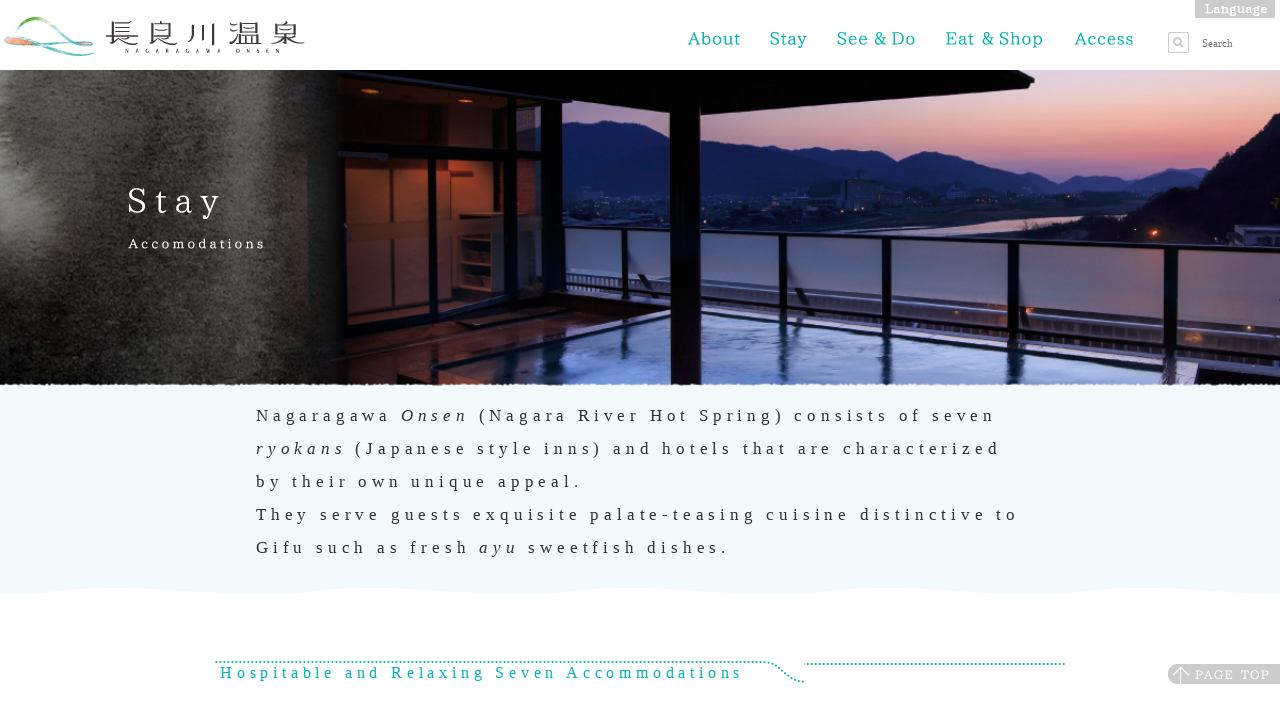

--- FILE ---
content_type: text/html; charset=UTF-8
request_url: https://nagaragawa.org/en/stay
body_size: 42144
content:
<!DOCTYPE html>
<html lang="ja">
<head>
<meta http-equiv="Content-Type" content="text/html; charset=UTF-8"/>
<meta name="viewport" content="width=device-width,initial-scale=1.0,minimum-scale=1.0"/>
<link href="https://fonts.googleapis.com/icon?family=Material+Icons" rel="stylesheet">
<link href="https://nagaragawa.org/en/wp-content/themes/nagaragawa/css/materialize.css" type="text/css" rel="stylesheet" media="screen,projection"/>
<link href="https://nagaragawa.org/en/wp-content/themes/nagaragawa/style.css" type="text/css" rel="stylesheet" media="screen,projection"/>

<link rel="stylesheet" type="text/css" href="https://nagaragawa.org/en/wp-content/themes/nagaragawa/slick/slick.css"/>
<link rel="stylesheet" type="text/css" href="https://nagaragawa.org/en/wp-content/themes/nagaragawa/slick/slick-theme.css"/>

    <title>Stay | nagaragawa onsen</title>

<meta name="description" content="Located in Gifu City, Gifu Prefecture, Japan, Nagaragawa Onsen is a Japanese hot spring resort alongside the Nagara River, famous for Ukai (cormorant fishing). This area is steeped in deep culture and history with beautiful and traditional townscapes, the clear river and mountain greenery. Quite accessible from Nagoya, Nagaragawa Onsen provides a &quot;relaxing river time&quot; offering Japanese gourmet food such as ayu sweetfish, Hida Beef, and yakuzen (medicinal food)." />

<!-- WP SiteManager OGP Tags -->
<meta property="og:title" content="Stay" />
<meta property="og:type" content="article" />
<meta property="og:url" content="https://nagaragawa.org/en/stay" />
<meta property="og:description" content="Located in Gifu City, Gifu Prefecture, Japan, Nagaragawa Onsen is a Japanese hot spring resort alongside the Nagara Rive" />
<meta property="og:site_name" content="nagaragawa onsen" />

<!-- WP SiteManager Twitter Cards Tags -->
<meta name="twitter:title" content="Stay" />
<meta name="twitter:url" content="https://nagaragawa.org/en/stay" />
<meta name="twitter:description" content="Located in Gifu City, Gifu Prefecture, Japan, Nagaragawa Onsen is a Japanese hot spring resort alongside the Nagara River, famous for Ukai (cormorant fishing). This area is steeped in deep culture and" />
<meta name="twitter:card" content="summary" />
<meta name='robots' content='max-image-preview:large' />
<link rel="alternate" title="oEmbed (JSON)" type="application/json+oembed" href="https://nagaragawa.org/en/wp-json/oembed/1.0/embed?url=https%3A%2F%2Fnagaragawa.org%2Fen%2Fstay" />
<link rel="alternate" title="oEmbed (XML)" type="text/xml+oembed" href="https://nagaragawa.org/en/wp-json/oembed/1.0/embed?url=https%3A%2F%2Fnagaragawa.org%2Fen%2Fstay&#038;format=xml" />
<style id='wp-img-auto-sizes-contain-inline-css' type='text/css'>
img:is([sizes=auto i],[sizes^="auto," i]){contain-intrinsic-size:3000px 1500px}
/*# sourceURL=wp-img-auto-sizes-contain-inline-css */
</style>
<style id='wp-emoji-styles-inline-css' type='text/css'>

	img.wp-smiley, img.emoji {
		display: inline !important;
		border: none !important;
		box-shadow: none !important;
		height: 1em !important;
		width: 1em !important;
		margin: 0 0.07em !important;
		vertical-align: -0.1em !important;
		background: none !important;
		padding: 0 !important;
	}
/*# sourceURL=wp-emoji-styles-inline-css */
</style>
<style id='wp-block-library-inline-css' type='text/css'>
:root{--wp-block-synced-color:#7a00df;--wp-block-synced-color--rgb:122,0,223;--wp-bound-block-color:var(--wp-block-synced-color);--wp-editor-canvas-background:#ddd;--wp-admin-theme-color:#007cba;--wp-admin-theme-color--rgb:0,124,186;--wp-admin-theme-color-darker-10:#006ba1;--wp-admin-theme-color-darker-10--rgb:0,107,160.5;--wp-admin-theme-color-darker-20:#005a87;--wp-admin-theme-color-darker-20--rgb:0,90,135;--wp-admin-border-width-focus:2px}@media (min-resolution:192dpi){:root{--wp-admin-border-width-focus:1.5px}}.wp-element-button{cursor:pointer}:root .has-very-light-gray-background-color{background-color:#eee}:root .has-very-dark-gray-background-color{background-color:#313131}:root .has-very-light-gray-color{color:#eee}:root .has-very-dark-gray-color{color:#313131}:root .has-vivid-green-cyan-to-vivid-cyan-blue-gradient-background{background:linear-gradient(135deg,#00d084,#0693e3)}:root .has-purple-crush-gradient-background{background:linear-gradient(135deg,#34e2e4,#4721fb 50%,#ab1dfe)}:root .has-hazy-dawn-gradient-background{background:linear-gradient(135deg,#faaca8,#dad0ec)}:root .has-subdued-olive-gradient-background{background:linear-gradient(135deg,#fafae1,#67a671)}:root .has-atomic-cream-gradient-background{background:linear-gradient(135deg,#fdd79a,#004a59)}:root .has-nightshade-gradient-background{background:linear-gradient(135deg,#330968,#31cdcf)}:root .has-midnight-gradient-background{background:linear-gradient(135deg,#020381,#2874fc)}:root{--wp--preset--font-size--normal:16px;--wp--preset--font-size--huge:42px}.has-regular-font-size{font-size:1em}.has-larger-font-size{font-size:2.625em}.has-normal-font-size{font-size:var(--wp--preset--font-size--normal)}.has-huge-font-size{font-size:var(--wp--preset--font-size--huge)}.has-text-align-center{text-align:center}.has-text-align-left{text-align:left}.has-text-align-right{text-align:right}.has-fit-text{white-space:nowrap!important}#end-resizable-editor-section{display:none}.aligncenter{clear:both}.items-justified-left{justify-content:flex-start}.items-justified-center{justify-content:center}.items-justified-right{justify-content:flex-end}.items-justified-space-between{justify-content:space-between}.screen-reader-text{border:0;clip-path:inset(50%);height:1px;margin:-1px;overflow:hidden;padding:0;position:absolute;width:1px;word-wrap:normal!important}.screen-reader-text:focus{background-color:#ddd;clip-path:none;color:#444;display:block;font-size:1em;height:auto;left:5px;line-height:normal;padding:15px 23px 14px;text-decoration:none;top:5px;width:auto;z-index:100000}html :where(.has-border-color){border-style:solid}html :where([style*=border-top-color]){border-top-style:solid}html :where([style*=border-right-color]){border-right-style:solid}html :where([style*=border-bottom-color]){border-bottom-style:solid}html :where([style*=border-left-color]){border-left-style:solid}html :where([style*=border-width]){border-style:solid}html :where([style*=border-top-width]){border-top-style:solid}html :where([style*=border-right-width]){border-right-style:solid}html :where([style*=border-bottom-width]){border-bottom-style:solid}html :where([style*=border-left-width]){border-left-style:solid}html :where(img[class*=wp-image-]){height:auto;max-width:100%}:where(figure){margin:0 0 1em}html :where(.is-position-sticky){--wp-admin--admin-bar--position-offset:var(--wp-admin--admin-bar--height,0px)}@media screen and (max-width:600px){html :where(.is-position-sticky){--wp-admin--admin-bar--position-offset:0px}}

/*# sourceURL=wp-block-library-inline-css */
</style><style id='global-styles-inline-css' type='text/css'>
:root{--wp--preset--aspect-ratio--square: 1;--wp--preset--aspect-ratio--4-3: 4/3;--wp--preset--aspect-ratio--3-4: 3/4;--wp--preset--aspect-ratio--3-2: 3/2;--wp--preset--aspect-ratio--2-3: 2/3;--wp--preset--aspect-ratio--16-9: 16/9;--wp--preset--aspect-ratio--9-16: 9/16;--wp--preset--color--black: #000000;--wp--preset--color--cyan-bluish-gray: #abb8c3;--wp--preset--color--white: #ffffff;--wp--preset--color--pale-pink: #f78da7;--wp--preset--color--vivid-red: #cf2e2e;--wp--preset--color--luminous-vivid-orange: #ff6900;--wp--preset--color--luminous-vivid-amber: #fcb900;--wp--preset--color--light-green-cyan: #7bdcb5;--wp--preset--color--vivid-green-cyan: #00d084;--wp--preset--color--pale-cyan-blue: #8ed1fc;--wp--preset--color--vivid-cyan-blue: #0693e3;--wp--preset--color--vivid-purple: #9b51e0;--wp--preset--gradient--vivid-cyan-blue-to-vivid-purple: linear-gradient(135deg,rgb(6,147,227) 0%,rgb(155,81,224) 100%);--wp--preset--gradient--light-green-cyan-to-vivid-green-cyan: linear-gradient(135deg,rgb(122,220,180) 0%,rgb(0,208,130) 100%);--wp--preset--gradient--luminous-vivid-amber-to-luminous-vivid-orange: linear-gradient(135deg,rgb(252,185,0) 0%,rgb(255,105,0) 100%);--wp--preset--gradient--luminous-vivid-orange-to-vivid-red: linear-gradient(135deg,rgb(255,105,0) 0%,rgb(207,46,46) 100%);--wp--preset--gradient--very-light-gray-to-cyan-bluish-gray: linear-gradient(135deg,rgb(238,238,238) 0%,rgb(169,184,195) 100%);--wp--preset--gradient--cool-to-warm-spectrum: linear-gradient(135deg,rgb(74,234,220) 0%,rgb(151,120,209) 20%,rgb(207,42,186) 40%,rgb(238,44,130) 60%,rgb(251,105,98) 80%,rgb(254,248,76) 100%);--wp--preset--gradient--blush-light-purple: linear-gradient(135deg,rgb(255,206,236) 0%,rgb(152,150,240) 100%);--wp--preset--gradient--blush-bordeaux: linear-gradient(135deg,rgb(254,205,165) 0%,rgb(254,45,45) 50%,rgb(107,0,62) 100%);--wp--preset--gradient--luminous-dusk: linear-gradient(135deg,rgb(255,203,112) 0%,rgb(199,81,192) 50%,rgb(65,88,208) 100%);--wp--preset--gradient--pale-ocean: linear-gradient(135deg,rgb(255,245,203) 0%,rgb(182,227,212) 50%,rgb(51,167,181) 100%);--wp--preset--gradient--electric-grass: linear-gradient(135deg,rgb(202,248,128) 0%,rgb(113,206,126) 100%);--wp--preset--gradient--midnight: linear-gradient(135deg,rgb(2,3,129) 0%,rgb(40,116,252) 100%);--wp--preset--font-size--small: 13px;--wp--preset--font-size--medium: 20px;--wp--preset--font-size--large: 36px;--wp--preset--font-size--x-large: 42px;--wp--preset--spacing--20: 0.44rem;--wp--preset--spacing--30: 0.67rem;--wp--preset--spacing--40: 1rem;--wp--preset--spacing--50: 1.5rem;--wp--preset--spacing--60: 2.25rem;--wp--preset--spacing--70: 3.38rem;--wp--preset--spacing--80: 5.06rem;--wp--preset--shadow--natural: 6px 6px 9px rgba(0, 0, 0, 0.2);--wp--preset--shadow--deep: 12px 12px 50px rgba(0, 0, 0, 0.4);--wp--preset--shadow--sharp: 6px 6px 0px rgba(0, 0, 0, 0.2);--wp--preset--shadow--outlined: 6px 6px 0px -3px rgb(255, 255, 255), 6px 6px rgb(0, 0, 0);--wp--preset--shadow--crisp: 6px 6px 0px rgb(0, 0, 0);}:where(.is-layout-flex){gap: 0.5em;}:where(.is-layout-grid){gap: 0.5em;}body .is-layout-flex{display: flex;}.is-layout-flex{flex-wrap: wrap;align-items: center;}.is-layout-flex > :is(*, div){margin: 0;}body .is-layout-grid{display: grid;}.is-layout-grid > :is(*, div){margin: 0;}:where(.wp-block-columns.is-layout-flex){gap: 2em;}:where(.wp-block-columns.is-layout-grid){gap: 2em;}:where(.wp-block-post-template.is-layout-flex){gap: 1.25em;}:where(.wp-block-post-template.is-layout-grid){gap: 1.25em;}.has-black-color{color: var(--wp--preset--color--black) !important;}.has-cyan-bluish-gray-color{color: var(--wp--preset--color--cyan-bluish-gray) !important;}.has-white-color{color: var(--wp--preset--color--white) !important;}.has-pale-pink-color{color: var(--wp--preset--color--pale-pink) !important;}.has-vivid-red-color{color: var(--wp--preset--color--vivid-red) !important;}.has-luminous-vivid-orange-color{color: var(--wp--preset--color--luminous-vivid-orange) !important;}.has-luminous-vivid-amber-color{color: var(--wp--preset--color--luminous-vivid-amber) !important;}.has-light-green-cyan-color{color: var(--wp--preset--color--light-green-cyan) !important;}.has-vivid-green-cyan-color{color: var(--wp--preset--color--vivid-green-cyan) !important;}.has-pale-cyan-blue-color{color: var(--wp--preset--color--pale-cyan-blue) !important;}.has-vivid-cyan-blue-color{color: var(--wp--preset--color--vivid-cyan-blue) !important;}.has-vivid-purple-color{color: var(--wp--preset--color--vivid-purple) !important;}.has-black-background-color{background-color: var(--wp--preset--color--black) !important;}.has-cyan-bluish-gray-background-color{background-color: var(--wp--preset--color--cyan-bluish-gray) !important;}.has-white-background-color{background-color: var(--wp--preset--color--white) !important;}.has-pale-pink-background-color{background-color: var(--wp--preset--color--pale-pink) !important;}.has-vivid-red-background-color{background-color: var(--wp--preset--color--vivid-red) !important;}.has-luminous-vivid-orange-background-color{background-color: var(--wp--preset--color--luminous-vivid-orange) !important;}.has-luminous-vivid-amber-background-color{background-color: var(--wp--preset--color--luminous-vivid-amber) !important;}.has-light-green-cyan-background-color{background-color: var(--wp--preset--color--light-green-cyan) !important;}.has-vivid-green-cyan-background-color{background-color: var(--wp--preset--color--vivid-green-cyan) !important;}.has-pale-cyan-blue-background-color{background-color: var(--wp--preset--color--pale-cyan-blue) !important;}.has-vivid-cyan-blue-background-color{background-color: var(--wp--preset--color--vivid-cyan-blue) !important;}.has-vivid-purple-background-color{background-color: var(--wp--preset--color--vivid-purple) !important;}.has-black-border-color{border-color: var(--wp--preset--color--black) !important;}.has-cyan-bluish-gray-border-color{border-color: var(--wp--preset--color--cyan-bluish-gray) !important;}.has-white-border-color{border-color: var(--wp--preset--color--white) !important;}.has-pale-pink-border-color{border-color: var(--wp--preset--color--pale-pink) !important;}.has-vivid-red-border-color{border-color: var(--wp--preset--color--vivid-red) !important;}.has-luminous-vivid-orange-border-color{border-color: var(--wp--preset--color--luminous-vivid-orange) !important;}.has-luminous-vivid-amber-border-color{border-color: var(--wp--preset--color--luminous-vivid-amber) !important;}.has-light-green-cyan-border-color{border-color: var(--wp--preset--color--light-green-cyan) !important;}.has-vivid-green-cyan-border-color{border-color: var(--wp--preset--color--vivid-green-cyan) !important;}.has-pale-cyan-blue-border-color{border-color: var(--wp--preset--color--pale-cyan-blue) !important;}.has-vivid-cyan-blue-border-color{border-color: var(--wp--preset--color--vivid-cyan-blue) !important;}.has-vivid-purple-border-color{border-color: var(--wp--preset--color--vivid-purple) !important;}.has-vivid-cyan-blue-to-vivid-purple-gradient-background{background: var(--wp--preset--gradient--vivid-cyan-blue-to-vivid-purple) !important;}.has-light-green-cyan-to-vivid-green-cyan-gradient-background{background: var(--wp--preset--gradient--light-green-cyan-to-vivid-green-cyan) !important;}.has-luminous-vivid-amber-to-luminous-vivid-orange-gradient-background{background: var(--wp--preset--gradient--luminous-vivid-amber-to-luminous-vivid-orange) !important;}.has-luminous-vivid-orange-to-vivid-red-gradient-background{background: var(--wp--preset--gradient--luminous-vivid-orange-to-vivid-red) !important;}.has-very-light-gray-to-cyan-bluish-gray-gradient-background{background: var(--wp--preset--gradient--very-light-gray-to-cyan-bluish-gray) !important;}.has-cool-to-warm-spectrum-gradient-background{background: var(--wp--preset--gradient--cool-to-warm-spectrum) !important;}.has-blush-light-purple-gradient-background{background: var(--wp--preset--gradient--blush-light-purple) !important;}.has-blush-bordeaux-gradient-background{background: var(--wp--preset--gradient--blush-bordeaux) !important;}.has-luminous-dusk-gradient-background{background: var(--wp--preset--gradient--luminous-dusk) !important;}.has-pale-ocean-gradient-background{background: var(--wp--preset--gradient--pale-ocean) !important;}.has-electric-grass-gradient-background{background: var(--wp--preset--gradient--electric-grass) !important;}.has-midnight-gradient-background{background: var(--wp--preset--gradient--midnight) !important;}.has-small-font-size{font-size: var(--wp--preset--font-size--small) !important;}.has-medium-font-size{font-size: var(--wp--preset--font-size--medium) !important;}.has-large-font-size{font-size: var(--wp--preset--font-size--large) !important;}.has-x-large-font-size{font-size: var(--wp--preset--font-size--x-large) !important;}
/*# sourceURL=global-styles-inline-css */
</style>

<style id='classic-theme-styles-inline-css' type='text/css'>
/*! This file is auto-generated */
.wp-block-button__link{color:#fff;background-color:#32373c;border-radius:9999px;box-shadow:none;text-decoration:none;padding:calc(.667em + 2px) calc(1.333em + 2px);font-size:1.125em}.wp-block-file__button{background:#32373c;color:#fff;text-decoration:none}
/*# sourceURL=/wp-includes/css/classic-themes.min.css */
</style>
<link rel='stylesheet' id='contact-form-7-css' href='https://nagaragawa.org/en/wp-content/plugins/contact-form-7/includes/css/styles.css?ver=6.1.4' type='text/css' media='all' />
<link rel="https://api.w.org/" href="https://nagaragawa.org/en/wp-json/" /><link rel="alternate" title="JSON" type="application/json" href="https://nagaragawa.org/en/wp-json/wp/v2/pages/20" /><link rel="EditURI" type="application/rsd+xml" title="RSD" href="https://nagaragawa.org/en/xmlrpc.php?rsd" />
<meta name="generator" content="WordPress 6.9" />
<link rel='shortlink' href='https://nagaragawa.org/en/?p=20' />
<link rel="canonical" href="https://nagaragawa.org/en/stay" />
		<style type="text/css" id="wp-custom-css">
			.nav-wrapper h1 {
	margin: 0;
	font-size: 1rem;
}

.page_title_dot01 {
	padding: 0 60px 0 5px; 
}

.page_title_dot02 {
		font-size: 2.56rem !important;
    background-position: 100% 9px;
	margin-top: 0 !important;
}		</style>
		
<script src="https://nagaragawa.org/en/wp-content/themes/nagaragawa/js/jquery-2.1.4.min.js"></script>

<script type="text/javascript"> // scrollTop
$(function(){
	$('a[href^=#]').click(function(){
		var speed = 500;
		var href= $(this).attr("href");
		var target = $(href == "#" || href == "" ? 'html' : href);
		var position = target.offset().top;
		$("html, body").animate({scrollTop:position}, speed, "swing");
		return false;
	});
});
$(document).ready(function() { // page top
  var pagetop = $('.pagetop');
    $(window).scroll(function () {
       if ($(this).scrollTop() > 200) {
            pagetop.fadeIn();
       } else {
            pagetop.fadeOut();
            }
       });
       pagetop.click(function () {
           $('body, html').animate({ scrollTop: 0 }, 200);
              return false;
   });
});
</script>

<script> // gnavMenu
$(function(){
    $("#menu-icon").click( function() {
        $("#gnavMenu").slideToggle();
        $(this).toggleClass('active');
        return false;
    });
});
$(document).scroll(function() { 
	$('#gnavMenu').slideUp();
    $("#menu-icon").removeClass('active');
}); //gnavMenu をしまうのにスクロールして消す
</script>

<script> // gnav_pulldown gnavの検索窓のプルダウン
$(function(){
    $("#search-icon").click( function() {
        $(".gnav_search_pulldown").slideToggle();
        $(this).toggleClass('active');
        return false;
    });
});
</script>

<link rel="shortcut icon" href="https://nagaragawa.org/favicon.ico" type="image/vnd.microsoft.icon" />
<link rel="icon" href="https://nagaragawa.org/favicon.ico" type="image/vnd.microsoft.icon" />

<script>
  (function(i,s,o,g,r,a,m){i['GoogleAnalyticsObject']=r;i[r]=i[r]||function(){
  (i[r].q=i[r].q||[]).push(arguments)},i[r].l=1*new Date();a=s.createElement(o),
  m=s.getElementsByTagName(o)[0];a.async=1;a.src=g;m.parentNode.insertBefore(a,m)
  })(window,document,'script','//www.google-analytics.com/analytics.js','ga');

  ga('create', 'UA-75243988-1', 'auto');
  ga('send', 'pageview');

</script>

</head>








<body>
	
<p class="pagetop" style="display: block;"><a href="#"><img src="https://nagaragawa.org/en/wp-content/themes/nagaragawa/images/page_top.png" srcset="https://nagaragawa.org/en/wp-content/themes/nagaragawa/images/page_top_@2x.png 2x" alt="page top"></a></p>
	
<nav class="no_shadow gnav" role="navigation">
	
      <ul class="hide-on-med-and-down dDown language_dDown">
        <li><a href="#"><img src="https://nagaragawa.org/en/wp-content/themes/nagaragawa/images/btn_language.png" alt="Language" class="no_border" style="margin: 0 5px 0 0; padding-bottom: 0;"></a>
        	<ul class="child">
				<li style="background-color: #33cccc; margin-left: 0px; padding: 0;">
<a href="https://nagaragawa.org/">Japanese</a>
				</li>
        	</ul>
        </li>
      </ul>
	
    <div class="nav-wrapper">
	    <h1><a id="logo-container" href="https://nagaragawa.org/en" class="brand-logo"><img src="https://nagaragawa.org/en/wp-content/themes/nagaragawa/images/logo.png" srcset="https://nagaragawa.org/en/wp-content/themes/nagaragawa/images/logo_@2x.png 2x" alt="長良川温泉ロゴ"></a></h1>
    
    
      <ul class="right hide-on-med-and-down dDown">
        <li><a href="https://nagaragawa.org/en/about"><img src="https://nagaragawa.org/en/wp-content/themes/nagaragawa/images/gnav_about.png" srcset="https://nagaragawa.org/en/wp-content/themes/nagaragawa/images/gnav_about_@2x.png 2x" alt="About"></a></li>
        <li><a href="https://nagaragawa.org/en/stay"><img src="https://nagaragawa.org/en/wp-content/themes/nagaragawa/images/gnav_stay.png" srcset="https://nagaragawa.org/en/wp-content/themes/nagaragawa/images/gnav_stay_@2x.png 2x" alt="Stay"></a></li>
        <li><a href="https://nagaragawa.org/en/highlights01"><img src="https://nagaragawa.org/en/wp-content/themes/nagaragawa/images/gnav_see-do.png" srcset="https://nagaragawa.org/en/wp-content/themes/nagaragawa/images/gnav_see-do_@2x.png 2x" alt="See & Do" class="no_border"></a>
           	<ul class="child color01">
				<li><a href="https://nagaragawa.org/en/highlights01#ukai">Ukai (Cormorant Fishing) on the Nagara River</a></li>
				<li><a href="https://nagaragawa.org/en/highlights01#higaerionsen">One Day Hot Spring & Hand and Foot Bath</a></li>
				<li><a href="https://nagaragawa.org/en/highlights01#machiaruki">Strolling Guide</a></li>
				<li><a href="https://nagaragawa.org/en/highlights01#taiken">Experience</a></li>
				<li><a href="https://nagaragawa.org/en/highlights02">sightseeing facilities</a></li>
				<li><a href="https://nagaragawa.org/en/highlights03">Links for Sightseeing</a></li>
        	</ul>
        </li>
        <li><a href="https://nagaragawa.org/en/eat01"><img src="https://nagaragawa.org/en/wp-content/themes/nagaragawa/images/gnav_eat-shop.png" srcset="https://nagaragawa.org/en/wp-content/themes/nagaragawa/images/gnav_eat-shop_@2x.png 2x" alt="Eat & Do" class="no_border"></a>
   				<ul class="child color01">
					<li><a href="https://nagaragawa.org/en/eat01">Gifu's Specialty Gourmet Food</a></li>
					<li><a href="https://nagaragawa.org/en/eat02">Eat around the Area</a></li>
					<li><a href="https://nagaragawa.org/en/eat02">Shop around the Area</a></li>
					<li><a href="https://nagaragawa.org/en/download">Download<br class="nobr-s">Guidebook</a></li>
				</ul>
        </li>
        <li class="mr20"><a href="https://nagaragawa.org/en/access"><img src="https://nagaragawa.org/en/wp-content/themes/nagaragawa/images/gnav_access.png" srcset="https://nagaragawa.org/en/wp-content/themes/nagaragawa/images/gnav_access_@2x.png 2x" alt="Access"></a></li>
        <li><form role="search" id="searchform" action="https://nagaragawa.org/en" method="get">
<input type="image" src="https://nagaragawa.org/en/wp-content/themes/nagaragawa/images/img_search.png" id="submit" value="Search" class="fltL" style="margin:15px 5px 0 0;" />
<input type="text" placeholder="Search" name="s" class="s fltL" />
</form>
</li>
      </ul>
	  	
<!-- 	スマホ表示グローバルナビ -->
    <div class="right hide-on-large-only inlineC">
        <div id="menu-icon">
            <span class="bar1"></span>
            <span class="bar2"></span>
            <span class="bar3"></span>
        </div>
         <p class="fSSS" style="margin-top: -3px;">Menu</p>
    </div>

<p class="right mr05 hide-on-large-only" id="search-icon"><img src="https://nagaragawa.org/en/wp-content/themes/nagaragawa/images/img_search.png" srcset="https://nagaragawa.org/en/wp-content/themes/nagaragawa/images/img_search_@2x.png 2x" alt="Search"></p>
<div class="sub_search gnav_search_pulldown hide-on-large-only"><form role="search" id="searchform" action="https://nagaragawa.org/en" method="get">
<input type="image" src="https://nagaragawa.org/en/wp-content/themes/nagaragawa/images/img_search.png" id="submit" value="Search" class="fltL" style="margin:15px 5px 0 0;" />
<input type="text" placeholder="Search" name="s" class="s fltL" />
</form>
</div>

      <ul id="gnavMenu">
        <li><a href="https://nagaragawa.org/en/about">About</a></li>
        <li><a href="https://nagaragawa.org/en/stay">Stay</a></li>
        <li><a href="https://nagaragawa.org/en/highlights01">See & Do</a></li>
        <li><a href="https://nagaragawa.org/en/eat01">Eat & Shop</a></li>
        <li><a href="https://nagaragawa.org/en/access">Access</a></li>
        <li><a href="https://nagaragawa.org/">Japanese</a></li>
      </ul>
      
      
    </div>
</nav>

<!-- <form role="search" id="searchform" action="https://nagaragawa.org/en" method="get">
<input type="image" src="https://nagaragawa.org/en/wp-content/themes/nagaragawa/images/img_search.png" id="submit" value="Search" class="fltL" style="margin:15px 5px 0 0;" />
<input type="text" placeholder="Search" name="s" class="s fltL" />
</form>
 -->
<!-- メインイメージ テスト 画像2枚でposition使用 -->
<div class="p_r">
	<img src="https://nagaragawa.org/en/wp-content/themes/nagaragawa/images/mainimg_stay.jpg" srcset="https://nagaragawa.org/en/wp-content/themes/nagaragawa/images/mainimg_stay_@2x.jpg 2x" alt="泊まる メインイメージ" class="wMax">
	<img src="https://nagaragawa.org/en/wp-content/themes/nagaragawa/images/txt_stay.png" srcset="https://nagaragawa.org/en/wp-content/themes/nagaragawa/images/txt_stay_@2x.png 2x" alt="泊まる Hotels " class="mainimg_stay_text">
</div>

<div class="mainimg_text_bottom"><p>Nagaragawa <i>Onsen</i> (Nagara River Hot Spring) consists of seven <i>ryokans</i> (Japanese style inns) and hotels that are characterized by their own unique appeal. <br>They serve guests exquisite palate-teasing cuisine distinctive to Gifu such as fresh <span class="italic">ayu</span> sweetfish dishes. </p></div>


<div class="container stay page">

<div class="row">
	<div class="col s12 pb00">
		<h2 class="page_title_dot02"><span class="page_title_dot01">Hospitable and Relaxing Seven Accommodations</span></h2>
	</div>

	<div class="col s12">
<ul class="iconinfo">
	<li><img src="https://nagaragawa.org/en/wp-content/themes/nagaragawa/images/icon_info.png" srcset="https://nagaragawa.org/en/wp-content/themes/nagaragawa/images/icon_info_@2x.png 2x" alt="アイコン説明"></li>
	<li><img src="https://nagaragawa.org/en/wp-content/themes/nagaragawa/images/icon_onsen.png" srcset="https://nagaragawa.org/en/wp-content/themes/nagaragawa/images/icon_onsen_@2x.png 2x" alt="温泉"></li>
	<li><a href="https://nagaragawa.org/en/pickup/191"><img src="https://nagaragawa.org/en/wp-content/themes/nagaragawa/images/icon_higaeri.png" srcset="https://nagaragawa.org/en/wp-content/themes/nagaragawa/images/icon_higaeri_@2x.png 2x" alt="日帰り入浴"></a></li>
	<li><a href="https://nagaragawa.org/en/eat01#yakuzen"><img src="https://nagaragawa.org/en/wp-content/themes/nagaragawa/images/icon_yakuzen.png" srcset="https://nagaragawa.org/en/wp-content/themes/nagaragawa/images/icon_yakuzen_@2x.png 2x" alt="美濃薬膳"></a></li>
</ul>	
	</div>

<div class="stay_list">
	<div class="col s12 m6">
		<img src="https://nagaragawa.org/en/wp-content/themes/nagaragawa/images/img_stay01_@2x.jpg" alt="Gifu Grand Hotel" class="wMax" >
		<p class="stay_contents_comment">Urban resort hot spring hotel with a spectacular view of the clear Nagara River and Gifu Castle</p>
		<p class="stay_contents_ad_tel">648 Nagara, Gifu City  TEL<a href="tel:0582331111">（058）233-1111</a></p>
		<p class="stay_contents_link">|<a href="http://www.gifugrandhotel.co.jp/en/" target="_blank">Website</a>|<a href="https://nagaragawa.org/en/ukai02#grandhotel"><i>Ukai</i> (cormorant fishing) Package Plan</a>|</p>
		<div class="fS">
		<p class="mt05">Room-type Legend</p>
		<p>Japanese-style 67, Single 7, Twin 61, Other 9</p>
		</div>
	</div>
	<div class="col s12 m6">
		<img src="https://nagaragawa.org/en/wp-content/themes/nagaragawa/images/img_stay02_@2x.jpg" alt="Usho no Ie Sugiyama" class="wMax" >
		<p class="stay_contents_comment">A traditional <span class="italic">ryokan</span> owned by a distinguished family carrying the prestigious <span class="italic">Usho</span> lineage</p>
		<p class="stay_contents_ad_tel">73-1 Nagara, Gifu City  TEL<a href="tel:0582310161">（058）231-0161</a></p>
		<p class="stay_contents_link">|<a href="http://www.gifu-sugiyama.com/" target="_blank">Website</a>|<a href="https://nagaragawa.org/en/ukai02#sugiyama"><i>Ukai</i> (cormorant fishing) Package Plan</a>|</p>
		<div class="fS">
		<p class="mt05">Room-type Legend</p>
		<p>Japanese-style 44, Twin 1, Other 1</p>
		</div>
	</div>
	<div class="col s12 m6">
		<img src="https://nagaragawa.org/en/wp-content/themes/nagaragawa/images/img_stay03_@2x.jpg" alt="Nagaragawa Hot Spring Ishikin-Ryokan" class="wMax" >
		<p class="stay_contents_comment">Quaint <span class="italic">ryokan</span> located alongside the beautiful Nagara River and nearby Mt. Kinka</p>
		<p class="stay_contents_ad_tel">112 Nagara, Gifu City  TEL<a href="tel:0582318156">（058）231-8156</a></p>
		<p class="stay_contents_link">|<a href="http://www.ishikin.co.jp/e_index.html" target="_blank">Website</a>|<a href="https://nagaragawa.org/en/ukai02#ishikin"><i>Ukai</i> (cormorant fishing) Package Plan</a>|</p>
		<div class="fS">
		<p class="mt05">Room-type Legend</p>
		<p>Japanese-style 15</p>
		</div>
	</div>
	<div class="col s12 m6">
		<img src="https://nagaragawa.org/en/wp-content/themes/nagaragawa/images/img_stay04_@2x.jpg" alt="Gifu Miyako Hotel" class="wMax" >
		<p class="stay_contents_comment">Enjoy quality time at this high class urban hotel.</p>
		<p class="stay_contents_ad_tel">2695-2 Nagara Fukumitsu, Gifu City  TEL<a href="tel:0582953100">（058）295-3100</a></p>
		<p class="stay_contents_link">|<a href="http://www.miyakohotels.ne.jp/gifu/english/index.html/" target="_blank">Website</a>|<a href="https://nagaragawa.org/en/ukai02#miyakohotel"><i>Ukai</i> (cormorant fishing) Package Plan</a>|</p>
		<div class="fS">
		<p class="mt05">Room-type Legend</p>
		<p>Japanese-style 2, Single 26, Twin 141, Double 6, Other 17</p>
		</div>
	</div>
	<div class="col s12 m6">
		<img src="https://nagaragawa.org/en/wp-content/themes/nagaragawa/images/img_stay05_@2x.jpg" alt="Hotel Park" class="wMax" >
		<p class="stay_contents_comment">More than 120-year-old hotel associated with a Nobel Laureate in Literature, Yasunari Kawabata</p>
		<p class="stay_contents_ad_tel">397-2 Minato-machi, Gifu City  TEL<a href="tel:0582655211">（058）265-5211</a></p>
		<p class="stay_contents_link">|<a href="http://www.hotelpark.jp/english/index.html" target="_blank">Website</a>|<a href="https://nagaragawa.org/en/ukai02#hotelpark"><i>Ukai</i> (cormorant fishing) Package Plan</a>|</p>
		<div class="fS">
		<p class="mt05">Room-type Legend</p>
		<p>Japanese-style 55, Twin 9, Other 12</p>
		</div>
	</div>
	<div class="col s12 m6">
		<img src="https://nagaragawa.org/en/wp-content/themes/nagaragawa/images/img_stay06_@2x.jpg" alt="Kinka" class="wMax" >
		<p class="stay_contents_comment">Cozy, traditional restaurant and <i>ryokan</i> filled with warmth from its wooden features and Japanese atmosphere</p>
		<p class="stay_contents_ad_tel">1-15 Omiya-cho, Gifu City  TEL<a href="tel:0582622292">（058）262-2292</a></p>
		<p class="stay_contents_link">|<a href="http://www.kinkagifu.com/en/" target="_blank">Website</a>|<a href="https://nagaragawa.org/en/ukai02#kinka"><i>Ukai</i> (cormorant fishing) Package Plan</a>|</p>
		<div class="fS">
		<p class="mt05">Room-type Legend</p>
		<p>Japanese-style 8</p>
		</div>
	</div>
	<div class="col s12 m6">
		<img src="https://nagaragawa.org/en/wp-content/themes/nagaragawa/images/img_stay07_@2x.jpg" alt="Juhachiro" class="wMax" >
		<p class="stay_contents_comment">Long-established, elegant <span class="italic">ryokan</span> founded in 1860 dating back to the Edo Period</p>
		<p class="stay_contents_ad_tel">10 Minato-machi, Gifu City  TEL<a href="tel:0582651551">（058）265-1551</a></p>
		<p class="stay_contents_link">|<a href="http://www.18rou.com/en/" target="_blank">Website</a>|<a href="https://nagaragawa.org/en/ukai02#juhachiro"><i>Ukai</i> (cormorant fishing) Package Plan</a>|</p>
		<div class="fS">
		<p class="mt05">Room-type Legend</p>
		<p>Japanese-style 105, Single 2, Twin 4</p>
		</div>
	</div>
	<div class="col s12 m6 inlineC">
		<p class="tit_colorbox04 mt40"><a href="https://nagaragawa.org/en/access">Go to MAP of each accomodation</a></p>
<!-- 		<a href="https://nagaragawa.org/en/access"><img src="https://nagaragawa.org/en/wp-content/themes/nagaragawa/images/bnr_ryokanmap.png" srcset="https://nagaragawa.org/en/wp-content/themes/nagaragawa/images/bnr_ryokanmap_@2x.png 2x" alt="Go to MAP of each accomodation" class="mt100" ></a> -->
	</div>
</div>

<!-- /row --></div>

<!-- /container --></div>


<div class="bg_nami02">&nbsp;</div>
<footer class="color01" style="margin-top:0;">
    <div class="container">
      <div class="row mb00">
    	<p class="footer_nav center serif pt30 mb20"><a href="https://nagaragawa.org/en/contact"><img src="https://nagaragawa.org/en/wp-content/themes/nagaragawa/images/en_footer_contact.png" alt="Inquiry"  width="70" height="18"></a> ｜ <a href="https://nagaragawa.org/en/download"><img src="https://nagaragawa.org/en/wp-content/themes/nagaragawa/images/en_footer_download.png" alt="Download Pamphlet" width="202" height="18"></a> ｜ <a href="https://www.facebook.com/nagaragawa.onsen/" target="_blank"><img src="https://nagaragawa.org/en/wp-content/themes/nagaragawa/images/icon_fb.png" srcset="https://nagaragawa.org/en/wp-content/themes/nagaragawa/images/icon_fb_@2x.png 2x" alt="fb"></a></p>
	    	<p class="center serif color03 mb20">Gifu Nagaragawa Onsen Hotel Cooperative
<br>
  2610-4 Nagarafukumitsu GifuCity,Gifu 502-0817 JAPAN Tel: +81-(0)58-297-2122 Fax: +81-(0)58-297-2123<br><span class="fSS">Copyright (c) Gifu Nagaragawa Onsen Hotel Cooperative</span></p>
      </div>
    </div>
  </footer>

<!--  Scripts-->
<script src="https://nagaragawa.org/en/wp-content/themes/nagaragawa/js/materialize.js"></script>
<script src="https://nagaragawa.org/en/wp-content/themes/nagaragawa/js/init.js"></script>

<!-- <script type="text/javascript" src="//code.jquery.com/jquery-migrate-1.2.1.min.js"></script> -->
<script type="text/javascript" src="https://nagaragawa.org/en/wp-content/themes/nagaragawa/slick/slick.min.js"></script>

<script> // スクロールでgnav隠す
var menuHeight = $(".gnav").height();
var startPos = 0;
$(window).scroll(function(){
  var currentPos = $(this).scrollTop();
    if($(window).scrollTop() >= 600 || $(window).scrollTop() <= 50) {
      $(".gnav").css("top", 0 + "px"); 
    } else {
    $(".gnav").css("top", "-" + 70 + "px");
  }
  
  startPos = currentPos;
});
</script>

<script> // gnavのプルダウン
$(function(){
    $('.dDown li').hover(function(){
        $("ul:not(:animated)", this).slideDown();
    }, function(){
        $("ul.child",this).slideUp();
    });
});
</script>

<script> // scroll 上下の動き バウンド
$(function() {
	setTimeout('rect()');
});

function rect(){
	$('#scroll_news').animate({
		marginTop: '-=10px'
	}, 450).animate({
		marginTop: '+=10px'
	}, 450);
// 	}, 300).animate({easing: 'linear'});
	setTimeout('rect()', 900);
}
</script>

<script type="text/javascript"> // トップメイン画像のスライド slick
  $(document).ready(function(){
	$('.main_slide').slick({
	  dots: true,
	  infinite: true,
	  speed: 4000,
	  fade: true,
	  autoplay: true,
	  autoplaySpeed: 6000,
	  cssEase: 'linear',
	  pauseOnHover: false
	});
  });
</script>

<script type="speculationrules">
{"prefetch":[{"source":"document","where":{"and":[{"href_matches":"/en/*"},{"not":{"href_matches":["/en/wp-*.php","/en/wp-admin/*","/en/wp-content/uploads/*","/en/wp-content/*","/en/wp-content/plugins/*","/en/wp-content/themes/nagaragawa/*","/en/*\\?(.+)"]}},{"not":{"selector_matches":"a[rel~=\"nofollow\"]"}},{"not":{"selector_matches":".no-prefetch, .no-prefetch a"}}]},"eagerness":"conservative"}]}
</script>
<script type="text/javascript" src="https://nagaragawa.org/en/wp-includes/js/dist/hooks.min.js?ver=dd5603f07f9220ed27f1" id="wp-hooks-js"></script>
<script type="text/javascript" src="https://nagaragawa.org/en/wp-includes/js/dist/i18n.min.js?ver=c26c3dc7bed366793375" id="wp-i18n-js"></script>
<script type="text/javascript" id="wp-i18n-js-after">
/* <![CDATA[ */
wp.i18n.setLocaleData( { 'text direction\u0004ltr': [ 'ltr' ] } );
//# sourceURL=wp-i18n-js-after
/* ]]> */
</script>
<script type="text/javascript" src="https://nagaragawa.org/en/wp-content/plugins/contact-form-7/includes/swv/js/index.js?ver=6.1.4" id="swv-js"></script>
<script type="text/javascript" id="contact-form-7-js-translations">
/* <![CDATA[ */
( function( domain, translations ) {
	var localeData = translations.locale_data[ domain ] || translations.locale_data.messages;
	localeData[""].domain = domain;
	wp.i18n.setLocaleData( localeData, domain );
} )( "contact-form-7", {"translation-revision-date":"2025-11-30 08:12:23+0000","generator":"GlotPress\/4.0.3","domain":"messages","locale_data":{"messages":{"":{"domain":"messages","plural-forms":"nplurals=1; plural=0;","lang":"ja_JP"},"This contact form is placed in the wrong place.":["\u3053\u306e\u30b3\u30f3\u30bf\u30af\u30c8\u30d5\u30a9\u30fc\u30e0\u306f\u9593\u9055\u3063\u305f\u4f4d\u7f6e\u306b\u7f6e\u304b\u308c\u3066\u3044\u307e\u3059\u3002"],"Error:":["\u30a8\u30e9\u30fc:"]}},"comment":{"reference":"includes\/js\/index.js"}} );
//# sourceURL=contact-form-7-js-translations
/* ]]> */
</script>
<script type="text/javascript" id="contact-form-7-js-before">
/* <![CDATA[ */
var wpcf7 = {
    "api": {
        "root": "https:\/\/nagaragawa.org\/en\/wp-json\/",
        "namespace": "contact-form-7\/v1"
    }
};
//# sourceURL=contact-form-7-js-before
/* ]]> */
</script>
<script type="text/javascript" src="https://nagaragawa.org/en/wp-content/plugins/contact-form-7/includes/js/index.js?ver=6.1.4" id="contact-form-7-js"></script>
<script id="wp-emoji-settings" type="application/json">
{"baseUrl":"https://s.w.org/images/core/emoji/17.0.2/72x72/","ext":".png","svgUrl":"https://s.w.org/images/core/emoji/17.0.2/svg/","svgExt":".svg","source":{"concatemoji":"https://nagaragawa.org/en/wp-includes/js/wp-emoji-release.min.js?ver=6.9"}}
</script>
<script type="module">
/* <![CDATA[ */
/*! This file is auto-generated */
const a=JSON.parse(document.getElementById("wp-emoji-settings").textContent),o=(window._wpemojiSettings=a,"wpEmojiSettingsSupports"),s=["flag","emoji"];function i(e){try{var t={supportTests:e,timestamp:(new Date).valueOf()};sessionStorage.setItem(o,JSON.stringify(t))}catch(e){}}function c(e,t,n){e.clearRect(0,0,e.canvas.width,e.canvas.height),e.fillText(t,0,0);t=new Uint32Array(e.getImageData(0,0,e.canvas.width,e.canvas.height).data);e.clearRect(0,0,e.canvas.width,e.canvas.height),e.fillText(n,0,0);const a=new Uint32Array(e.getImageData(0,0,e.canvas.width,e.canvas.height).data);return t.every((e,t)=>e===a[t])}function p(e,t){e.clearRect(0,0,e.canvas.width,e.canvas.height),e.fillText(t,0,0);var n=e.getImageData(16,16,1,1);for(let e=0;e<n.data.length;e++)if(0!==n.data[e])return!1;return!0}function u(e,t,n,a){switch(t){case"flag":return n(e,"\ud83c\udff3\ufe0f\u200d\u26a7\ufe0f","\ud83c\udff3\ufe0f\u200b\u26a7\ufe0f")?!1:!n(e,"\ud83c\udde8\ud83c\uddf6","\ud83c\udde8\u200b\ud83c\uddf6")&&!n(e,"\ud83c\udff4\udb40\udc67\udb40\udc62\udb40\udc65\udb40\udc6e\udb40\udc67\udb40\udc7f","\ud83c\udff4\u200b\udb40\udc67\u200b\udb40\udc62\u200b\udb40\udc65\u200b\udb40\udc6e\u200b\udb40\udc67\u200b\udb40\udc7f");case"emoji":return!a(e,"\ud83e\u1fac8")}return!1}function f(e,t,n,a){let r;const o=(r="undefined"!=typeof WorkerGlobalScope&&self instanceof WorkerGlobalScope?new OffscreenCanvas(300,150):document.createElement("canvas")).getContext("2d",{willReadFrequently:!0}),s=(o.textBaseline="top",o.font="600 32px Arial",{});return e.forEach(e=>{s[e]=t(o,e,n,a)}),s}function r(e){var t=document.createElement("script");t.src=e,t.defer=!0,document.head.appendChild(t)}a.supports={everything:!0,everythingExceptFlag:!0},new Promise(t=>{let n=function(){try{var e=JSON.parse(sessionStorage.getItem(o));if("object"==typeof e&&"number"==typeof e.timestamp&&(new Date).valueOf()<e.timestamp+604800&&"object"==typeof e.supportTests)return e.supportTests}catch(e){}return null}();if(!n){if("undefined"!=typeof Worker&&"undefined"!=typeof OffscreenCanvas&&"undefined"!=typeof URL&&URL.createObjectURL&&"undefined"!=typeof Blob)try{var e="postMessage("+f.toString()+"("+[JSON.stringify(s),u.toString(),c.toString(),p.toString()].join(",")+"));",a=new Blob([e],{type:"text/javascript"});const r=new Worker(URL.createObjectURL(a),{name:"wpTestEmojiSupports"});return void(r.onmessage=e=>{i(n=e.data),r.terminate(),t(n)})}catch(e){}i(n=f(s,u,c,p))}t(n)}).then(e=>{for(const n in e)a.supports[n]=e[n],a.supports.everything=a.supports.everything&&a.supports[n],"flag"!==n&&(a.supports.everythingExceptFlag=a.supports.everythingExceptFlag&&a.supports[n]);var t;a.supports.everythingExceptFlag=a.supports.everythingExceptFlag&&!a.supports.flag,a.supports.everything||((t=a.source||{}).concatemoji?r(t.concatemoji):t.wpemoji&&t.twemoji&&(r(t.twemoji),r(t.wpemoji)))});
//# sourceURL=https://nagaragawa.org/en/wp-includes/js/wp-emoji-loader.min.js
/* ]]> */
</script>

<!-- Piwik -->
<script type="text/javascript">
  var _paq = _paq || [];
  _paq.push(["trackPageView"]);
  _paq.push(["enableLinkTracking"]);

  (function() {
    var u=(("https:" == document.location.protocol) ? "https" : "http") + "://nagaragawa.org/piwik/";
    _paq.push(["setTrackerUrl", u+"piwik.php"]);
    _paq.push(["setSiteId", "1"]);
    var d=document, g=d.createElement("script"), s=d.getElementsByTagName("script")[0]; g.type="text/javascript";
    g.defer=true; g.async=true; g.src=u+"piwik.js"; s.parentNode.insertBefore(g,s);
  })();
</script>
<!-- End Piwik Code -->

</body>
</html>



--- FILE ---
content_type: text/css
request_url: https://nagaragawa.org/en/wp-content/themes/nagaragawa/style.css
body_size: 8304
content:
@charset "utf-8";
/*
Theme Name: nagaragawa
Theme URI: http://
Description: 
Version: 1
Author: m
Author URI: 
*/


/*
見出しカラー　#00b4b7
ポイントの背景カラー　#d4e5e6　
アクセントカラー #FF9966
本文 #333333
本文 14px
見出し 16px
*/


/* ---------------------------------------------
	reset 
--------------------------------------------- */

body,
div,
dl, dt, dd,
ul, ol, li,
h1, h2, h3, h4, h5, h6,
pre,
form, fieldset,
p, blockquote,
tr, td
{ 
	margin: 0;
	padding: 0;
}

input, textarea
{
	margin: 0;
	font-size: 100%;
}

table
{
	border-collapse: collapse;
	border-spacing: 0;
	font-size: 100%;
}

fieldset, img
{ 
	border: 0;
}

address, caption, cite, code, dfn, em, th, var
{
	font-style: normal;
	font-weight: normal;
}

/*ol, ul
{
	list-style: none;
}*/

caption,
th {
	text-align: left;
}

h1, h2, h3, h4, h5, h6
{
	font-size: 100%;
	font-weight: normal;
}

q:before,
q:after
{
	content:'';
}

abbr,
acronym {
	border: 0;
}

/* end reset */



.tit_pickup, .tit_route {
	background-color: #00b4b7;
	color: white;
	-webkit-border-radius: 20px;
	-moz-border-radius: 20px;
	border-radius: 20px;
	text-align: center;
	margin: -25px 0 10px;
}
.tit_route {
	position: absolute;
	top: -10px;
	width:50%;
	left: 0;
  	right: 0;
  	margin:0 auto;
 } 

.tit_colorbox02 {
	background-color: white;
	color: #00b4b7;
	border-style: solid;
	border-width: 10px 17px;
	-moz-border-image: url(./images/h4_colorbox2.png) 10 17 repeat;
	-webkit-border-image: url(./images/h4_colorbox2.png) 10 17 repeat;
	-o-border-image: url(./images/h4_colorbox2.png) 10 17 repeat;
	border-image: url(./images/h4_colorbox2.png) 10 17 repeat;
	letter-spacing: 0.3rem;
	font-size: 16px;
}
.tit_colorbox03 {
	background-color: #00b4b7;
	color: white;
	border-style: solid;
	border-width: 10px 10px;
	-moz-border-image: url(./images/colorbox3.png) 10 10 repeat;
	-webkit-border-image: url(./images/colorbox3.png) 10 10 repeat;
	-o-border-image: url(./images/colorbox3.png) 10 10 repeat;
	border-image: url(./images/colorbox3.png) 10 10 repeat;
	text-align: center;
	letter-spacing: 0.3rem;
	font-size: 16px;
}
.tit_colorbox04 {
	background-color: #00b4b7;
	color: white;
	border-style: solid;
	border-width: 10px 10px;
	-moz-border-image: url(./images/colorbox3.png) 10 10 repeat;
	-webkit-border-image: url(./images/colorbox3.png) 10 10 repeat;
	-o-border-image: url(./images/colorbox3.png) 10 10 repeat;
	border-image: url(./images/colorbox3.png) 10 10 repeat;
	text-align: center;
	letter-spacing: 0.3rem;
	font-size: 16px;
/* 	width: 16rem; */
	background: url(./images/arrow_right02.png) no-repeat left 4px #00b4b7;
	text-indent: 1rem;
}
.tit_colorbox04 a, .tit_colorbox04 a:hover { color: white; }


.page-header_link {
	background-color: #e1f7f7;
	margin-bottom: 30px;
}
.page-header_link ul {
	width: 100%;
    display:-webkit-flex;/*--- safari（PC）用 ---*/
    display:flex;
    -webkit-justify-content: center;/*--- safari（PC）用 ---*/
    justify-content: center;
}
.page-header_link li {
	cursor: pointer;
	background-color: white;
	margin: 20px auto;
	color: #00b4b7;
	border-style: solid;
	border-width: 13px 13px 16px 16px;
	-moz-border-image: url(./images/colorbox4.png) 13 13 16 16 repeat;
	-webkit-border-image: url(./images/colorbox4.png) 13 13 16 16 repeat;
	-o-border-image: url(./images/colorbox4.png) 13 13 16 16 repeat;
	border-image: url(./images/colorbox4.png) 13 13 16 16 fill repeat;
	font-size: 16px;
	text-align: center;
	background: url(./images/arrow_bg_highlights.png) no-repeat -10px center #fff;
	width: 30%;
}
.eat .page-header_link li {
	width: 22%;
	line-height: 1;
	display: -webkit-flex;
	display: flex;
	-webkit-align-items: center; /* 縦方向中央揃え（Safari用） */
	align-items: center; /* 縦方向中央揃え */
	-webkit-justify-content: center; /* 横方向中央揃え（Safari用） */
	justify-content: center; /* 横方向中央揃え */
}
/* .eat .page-header_link li a { margin: 0 auto; } */


.miru-asobu_footer {
	color: #00b4b7 ;
	text-align: center;
	padding: 15px 0;
	border-top: 1px dashed #00b4b7 ;
	border-bottom: 1px solid #00b4b7 ;
	margin-bottom: 40px;
}
.page_footer_nav {
	color: #00b4b7 ;
	text-align: center;
	padding: 15px 0;
	border-top: 1px dashed #00b4b7 ;
	border-bottom: 1px solid #00b4b7 ;
	margin-bottom: 40px;
}

.tit_single01 {
		color: #00b4b7;
		font-size: 20px;
		margin-bottom: 20px;
}


a:hover { color: #FF9966; }
a:active { color: #FF9966; }

.news_list a, .access_link a, .miru-asobu_footer a, .page-header_link a, .page_footer_nav a { color: #00b4b7; }
.news_list a:hover, .access_link a:hover, .miru-asobu_footer a:hover, .page-header_link a:hover, .page_footer_nav a:hover { color: #FF9966; }

.access_link {
	position: absolute;
	right: 30px;
	top: 20px;
}

.stay_contents_comment { font-size: 14px; text-align: center; }
.stay_contents_ad_tel { font-size: 12px; text-align: center; margin-bottom: 5px; }
.stay_contents_link { color: #00b4b7; text-align: center; }
.stay_contents_link a { color: #00b4b7; }
.stay_contents_link a:hover { text-decoration: underline; }
.stay_contents_ad_tel a { color: #333; }

.stay .col {
	padding: 20px 40px;
}

.iconinfo {
	border: 1px solid #ccc;
	display:-webkit-flex;/*--- safari（PC）用 ---*/
    display:flex;
    justify-content: flex-end;
    flex-direction: row;
     width: 600px;
     margin-left: auto; margin-right: 0;
}


.contact input[type=text], .contact input[type=email], .contact input[type=tel] {
	border: none;
	background-color: #e1f7f7;
	text-indent: 1rem;
	width: 100%;
	height: 3rem;
}
.contact textarea {
	border: none;
	background-color: #e1f7f7;
	text-indent: 1rem;
	width: 100%;
	height: 6rem;
}
.contact input[type=submit] {
	border: 1px solid #00b4b7;
	background-color: white;
	padding: 8px 12px;
}
.contact table {
	width: 100%;
}
.contact table tr {
	border-bottom: 1px solid #999;
}
.contact table td {
	padding: 20px 0 15px 0;
}
/*
.contact table th {
	padding-right: 40px;
}
*/

.top_sub_gnav {
	margin-bottom: 10px;
}
.top_sub_gnav ul {
	display: table;
	table-layout: fixed;
	text-align: center;
	width: 100%;
	border-collapse: collapse;
}
.top_sub_gnav li {
	display: table-cell;
	vertical-align: middle;
	padding: 12px 8px;
	background-color: rgba(217, 255, 255, 0.73);
	border: 1px solid white;
	font-size: 80%;
}

#gnavMenu {
	display: none;
	padding: 0;
	margin: 0;
	position: fixed;
	top:70px;
	width: 100%;
}
nav ul#gnavMenu li {
    float: none;
    padding: 15px;
    text-align: center;
    background-color: rgba(210, 252, 255, 0.85);
}

#menu-icon {
  padding: 0;
  margin: 0;
  color: black;
  display: inline-block;
  -webkit-transition: all 0.2s ease-in;
  -moz-transition: all 0.2s ease-in;
  -o-transition: all 0.2s ease-in;
  transition: all 0.2s ease-in;
  z-index: 9999;
}
#menu-icon span {
  display: block;
  width: 22px;
  height: 4px;
  background: #333333;
  margin: 0 auto;
  margin-bottom: 2px;
  border-radius: 1px;
  -webkit-transition: all 0.4s ease-out;
  -moz-transition: all 0.4s ease-out;
  -o-transition: all 0.4s ease-out;
  transition: all 0.4s ease-out;
}
#menu-icon span.bar1 {
  margin-top: 2px;
}
#menu-icon:hover span {
  margin-bottom: 4px;
}
#menu-icon:hover span.bar1 {
  margin-top: 0px;
}
#menu-icon.active {
  -webkit-transform: rotate(-45deg);
  -moz-transform: rotate(-45deg);
  -ms-transform: rotate(-45deg);
  -o-transform: rotate(-45deg);
  transform: rotate(-45deg);
}
#menu-icon.active:hover span {
  margin-top: 2px;
  margin-bottom: 2px;
}
#menu-icon.active .bar1 {
  -webkit-transform: rotate(0deg) translateY(6px);
  -moz-transform: rotate(0deg) translateY(6px);
  -ms-transform: rotate(0deg) translateY(6px);
  -o-transform: rotate(0deg) translateY(6px);
  transform: rotate(0deg) translateY(6px);
}
#menu-icon.active .bar2 {
  opacity: 0;
}
#menu-icon.active .bar3 {
  -webkit-transform: rotate(-90deg) translateX(5px);
  -moz-transform: rotate(-90deg) translateX(5px);
  -ms-transform: rotate(-90deg) translateX(5px);
  -o-transform: rotate(-90deg) translateX(5px);
  transform: rotate(-90deg) translateX(5px);
}




/*scrollTop*/
.pagetop {
    display: none;
    position: fixed;
    bottom: 0;
    right: 0;
    z-index: 100;
}
.pagetop a {
    display: block;
    text-align: center;
    text-decoration: none;
    padding-bottom: 30px;
}
 
.pagetop a:hover {
    display: block;
    text-align: center;
    text-decoration: none;
    padding-bottom: 30px;
}

.pagetop a img {
	opacity: 1;
	filter: alpha(opacity=100);
	-ms-filter: "alpha( opacity=100 )";
	background: none!important;
}


.top_news dl { display: table; width: 100%;}
.top_news dt, .top_news dd {
	display: table-cell;
	padding: 10px;
} 
.top_news dt {
	width: 15%;
} 
.top_news dd {
	width: 70%;
} 
.top_news dd.top_news_icon {
	width: 10%;
	padding: 0;
	vertical-align: middle;
} 

.top_news li {
	margin: 10px 0;
	padding: 5px 0;
}

/*
.top_news dt {
    clear: left;
	float: left;
    margin:0;
    padding:10px 0 10px 0.5em;
	line-height:1.5em;
}
.top_news dd {
    margin:0;
    padding:10px 0.5em 10px 7em;
    line-height:1.5em;
}
*/
.top_news dd img {
/*     float: right; */
    margin-top: 3px;
    margin-right: 8px;
}
* {
	-webkit-box-sizing: border-box;
	-moz-box-sizing: border-box;
	box-sizing: border-box;
}

.color01 { background-color: rgba(51, 204, 204, 0.5); }
.color02 { background-color: #e1f7f7; }
.color03 { color: #333; }
.color04 { color: #00b4b7; /*見出しカラー　#00b4b7*/}
.color05 { background-color: #d4e5e6; }
.color06 { background-color: #cee4c0; }
.color07 { background-color: #efefef; }

.fBlack { color: black; }
.fWhite { color: white; }
.bWhite { background-color: white; }


.toi { background-color: #66cccc; padding: 3px; color: white; margin-right: 5px; font-size: 90%; }


.spacing01 { letter-spacing: 0.5rem; }

.bg_nami {
	background: url(images/footer-nami03.png) repeat-x left bottom;
filter:alpha(opacity=40);
opacity:0.4; -moz-opacity:0.4;
}
.bg_nami02 {
	background: url(images/footer-nami03.png) repeat-x left bottom;
filter:alpha(opacity=50);
opacity:0.5; -moz-opacity:0.5;
}
.bg_nami03 {
	background: url(images/mainimg_text_bottom.png) repeat-x left bottom;
filter:alpha(opacity=50);
opacity:0.5; -moz-opacity:0.5;
}

.radius01 {
	border: 1px solid #00b4b7;
	-webkit-border-radius: 30px;
	-moz-border-radius: 30px;
	border-radius: 30px;
	background-color: white;
	padding: 5px 15px;
}
.radius02 {
	-webkit-border-radius: 30px;
	-moz-border-radius: 30px;
	border-radius: 30px;
	background-color: #d4e5e6;
	padding: 5px 15px;
}
.radius03 {
	background-color: #00b4b7;
	color: white;
	-webkit-border-radius: 20px;
	-moz-border-radius: 20px;
	border-radius: 20px;
	text-align: center;
}

.btn_download {
	color: white;
	-webkit-border-radius: 20px;
	-moz-border-radius: 20px;
	border-radius: 20px;
	text-align: center;
	width: 50%;
	padding: 3px;
	margin: auto;
	margin-top: 10px;
	background: url(./images/arrow_right_white_@2x.png) no-repeat left center #00b4b7;
	background-size: contain;
}
.btn_download02 {
	color: #00b4b7;
	border: 1px dashed #00b4b7;
	-webkit-border-radius: 20px;
	-moz-border-radius: 20px;
	border-radius: 20px;
	text-align: right;
	padding: 3px;
	margin-top: 10px;
	background: url(./images/arrow_right_green_@2x.png) no-repeat left center;
	background-size: contain;
}

/* 実際のrow colは幅が狭いので効いていないので、オリジナルを代用 */
.dl_list_contents > .row > .col { padding: 0; width: 48%; margin:1%; }

.dl_list_contents {
	border: 1px dashed #00b4b7;
	padding: 10px;
}

.list_pickup li {
	float: left;
	width: 25%;
	margin-bottom: 20px;
}
.list_pickup li div {
	background: url(images/r_d_line.png) no-repeat right bottom white;
	padding: 12px;
	margin: 8px;
}
.single_sub .list_pickup li {
	width: 100%;
}
.single_sub .list_pickup li div { margin: 0 0 10px; }
.single_sub .list_pickup li:last-child { margin-bottom: 0; }


/*
.list_pickup li div:nth-child(odd) {
	margin: 0 10px 10px 0;
}
.list_pickup li div:nth-child(2n+1) {
	margin: 0 0 10px 0;
}
*/

.list_pickup img {
	text-align: center;
/* 	width: 100%; */
	margin-bottom: 5px;
}

body{
/* font-family: "Avenir Next", Verdana, "ヒラギノ角ゴ Pro W3", "Hiragino Kaku Gothic Pro", "游ゴシック", "Yu Gothic", "メイリオ", Meiryo, Osaka, sans-serif !important; */
/* font-family: "メイリオ",Meiryo,"Meiryo",arial,"ヒラギノ角ゴ Pro W3","Hiragino Kaku Gothic Pro",Osaka,"ＭＳ Ｐゴシック","MS PGothic",Sans-Serif !important; */
font-family:"ヒラギノ明朝 Pro W6", "Hiragino Mincho Pro", "HGS明朝E", "ＭＳ Ｐ明朝", serif !important;
	padding-top: 70px !important;  /* fixedでグローバルナビの下が隠れるのを防ぐ */
	color: #333333;
	font-size: 14px;
}

dd {
	margin-bottom: 10px !important;
}
.maincolor { color:#E79F42; }

.footer_nav a {color: white;}

img {
	max-width: 100%;
	height: auto;
}

nav {
  background: #ffffff;
}

.footer_nav {
	color: #666;
	font-size: 120%;
}
.footer_nav li a:hover {
	text-decoration: underline;
}

a:hover img {
	opacity: 0.9;
	filter: alpha(opacity=90);
	-ms-filter: "alpha( opacity=90 )";
	background: none!important;
}

/* table { margin: 0 auto; margin-bottom: 30px; } */

.conv table { width: 100%; }
.conv table td, .conv table th { padding: 5px; text-align: center; }
.conv table th { font-weight: bold; background-color: #d4e5e6; }

.gnav {
	padding-top: 15px;
	position: fixed;
	z-index: 100;
	top: 0;
	left: 0;
	width: 100%;
	transition: .3s;
	height: 70px;
}

/*
.gnav .gnav_miryoku a {
	background: url(./images/gnav_miryoku.png) no-repeat left top;
	width: 170px;
	height: 38px;
	display: block;
	text-indent: -9999px;
}
.gnav .gnav_tomaru a {
	background: url(./images/gnav_tomaru.png) no-repeat left top;
	width: 77px;
	height: 38px;
	display: block;
	text-indent: -9999px;
}
.gnav .gnav_miru-asobu a {
	background: url(./images/gnav_miru-asobu.png) no-repeat left top;
	width: 111px;
	height: 38px;
	display: block;
	text-indent: -9999px;
}
.gnav .gnav_taberu-kau a {
	background: url(./images/gnav_taberu-kau.png) no-repeat left top;
	width: 130px;
	height: 38px;
	display: block;
	text-indent: -9999px;
}
.gnav .gnav_access a {
	background: url(./images/gnav_access.png) no-repeat left top;
	width: 92px;
	height: 38px;
	display: block;
	text-indent: -9999px;
}
*/


ul.dDown li{
    position: relative;
    display: block;
}
ul.dDown li ul li{ float: none; }
ul.dDown li img {
	margin: 15px 15px 5px;
	padding-bottom: 10px;
}
ul.dDown li img:hover {
	border-bottom: 1px solid #ff9966;
}
ul.dDown .child li { white-space: nowrap; }
ul.dDown .child { padding: 5px 5px 10px; }
ul.dDown .child a:hover { color: #FF9966; }

.no_border {
	border: none !important;
}

ul.child{
    display: none;
    position: absolute;
    padding: 0;
}
ul.child li a{
    padding: 5px 10px;
    margin-left: -5px;
    margin-right: -5px;
    margin-bottom: -5px;
    display: block;
    color: #fff;
}

#scroll_news {
	position: absolute;
}

/* スライドのボタン非表示で右側のマージン消す */
.slick-next, .slick-prev { display: none !important; }

#searchform input[type=text] {
/* 	background: url(./images/img_search.png) no-repeat 3px 5px;	 */
	padding: 3px 0 0px 0;
	margin: 14px 0 6px 0;
	text-indent: 0.5rem;
	height: 1.3rem;
	font-size: 80%;
	border: none;
	color: #777;
	width: 80px;
}
#searchform input[type=text]:focus {
	background-color: #efefef;
}
#searchform {
	float: right;
	width: 7rem;
	margin-top: 2px;
}
#gnavMenu #searchform, .sub_search #searchform  {
	float: none;
	margin: 0 auto;
}

#gnavMenu #searchform input[type=text] {
	background: url(./images/img_search.png) no-repeat 3px 5px #fff;
	padding: 7px;
	text-indent: 2rem;
	width: 7rem;
}
.sub_search #searchform input[type=text] {
	padding: 13px 5px;
	background-color: rgba(234, 234, 234, 0.73);
	width: 88%;
}
.sub_search #searchform { width: 16rem; }

#gnavMenu #searchform form {
	text-align: center;
}

.language_dDown {
	position: absolute;
	top: 0;
	right: 0;
	z-index: 100;
}

.gnav_search_pulldown {
	display: none;
	padding: 0;
	margin: 0;
	position: fixed;
	top:70px;
	width: 95%;
}




/* メインイメージ */

.mainimg_text_bottom {
	background: url(images/mainimg_text_bottom.png) repeat-x left bottom #F3FAFB;
	width: 100%;
	color: #333;
	margin-top: -7px;
	padding-top: 10px;
	margin-bottom: 20px;
}
.mainimg_text_bottom02 {
	background: url(images/mainimg_text_bottom02.png) repeat-x left bottom #d4e5e6;
	width: 100%;
	color: #333;
	margin-top: -7px;
	padding-top: 10px;
	margin-bottom: 20px;
}
.mainimg_text_bottom p, .mainimg_text_bottom02 p {
	line-height: 2;
	font-size: 120%;
	letter-spacing: 0.3rem;
	margin: 0 auto;
	width: 60%;
	padding-bottom: 30px;
}

.mainimg_stay_text, .mainimg_contact_text, .mainimg_access_text, .mainimg_highlights_text, .mainimg_eat_text, .mainimg_about_text {
    position: absolute;
    top: 36%;
    left: 10%;
}
.mainimg_ukai_text {
    position: absolute;
    top: 18%;
    left: 10%;
}
.mainimg_topics_text, .mainimg_machiaruki_text {
    position: absolute;
    top: 20%;
    left: 10%;
}
.link_topics {           /* トピックスのフッター */
	color: #00b4b7 ;
	text-align: center;
	padding: 15px 0;
	border-top: 1px dashed #00b4b7 ;
	border-bottom: 1px solid #00b4b7 ;
	margin-bottom: 40px;
}
.link_topics a { color: #00b4b7; }
.link_topics a:hover { color: #FF9966; }


/*
.page_title_dot01 span{
	background: url(images/title_dot01.png) repeat-x right top #fff;
	padding:10px 40px 10px 5px ;
}
h2.page_title_dot01{
	background: url(images/title_dot02.png) repeat-x left 15px #fff;
	font-size: 15px !important; 
	color: #00b4b7;
}
*/

.page_title_dot01 {
    background: url(images/title_dot01.png) no-repeat 100% 0 #fff;
    padding: 10px 60px 10px 5px;
    margin: 0;
    max-width: 90%;
    display: inline-block;
	color: #00b4b7;
	font-size: 16px;
	letter-spacing: 0.3rem;
}
.page_title_dot02 {
    background: url(images/title_dot02.png) repeat-x 100% 0;
    margin-bottom: 10px;
}

.title01 {
	font-size: 220%;
	color: #00b4b7;
	letter-spacing: 0.3rem;	
	margin: 30px 0 20px;
}
.title02 {   /* 観光案内のタイトル */
	font-size: 20px;
	color: #00b4b7;
	letter-spacing: 0.3rem;	
	margin: 30px 0 10px;
}
.title02 img { vertical-align: -0.5rem; margin-right: 5px; }

.title03 {   /* 食べる・買うのタイトル */
	font-size: 20px;
	color: #00b4b7;
	letter-spacing: 0.3rem;	
	margin: 0 0 20px;
	line-height: 2;
}


.google-maps {
    position: relative;
    padding-bottom: 60%;
    overflow: hidden;
}
.google-maps iframe {
    position: absolute;
    top: 0;
    left: 0;
    width: 100% !important;
    height: 100% !important;
}

.single { margin-top: 50px; }
.single .col {
	padding: 0;
}
/* .row .single_main, .row .single_sub { padding: 0 15px; } */

.higaeri { font-size: 95%; }

.higaeri_address {
	border-bottom: 1px solid #666;
	margin: 5px 0 10px;
	padding-bottom: 5px;
	font-size: 95%;
}
/* .higaeri_address img { vertical-align: text-top } */

.higaeri .row {
	margin-top: 30px;
}
.higaeri dl { width: 100%; }
.higaeri dt {
	float: left;
	width: 25%;
}
.higaeri dd {
	float: left;
	width: 75%;
}
.higaeri dd:after { clear: both; }

.single_sub ul { padding: 0 15px 15px; }
.single_sub_news_list li, .single_sub_category_list li { padding: 5px; }

.conv_list div { margin-bottom: 25px; }
.conv_list .col { padding: 0.5rem ; }

.eventcalendar th, .eventcalendar td { padding: 5px 8px; }
.eventcalendar th { font-weight: bold; white-space: nowrap; }

.see_img {	border: 2px solid #66cccc; word-wrap:break-all; }
.see_img p { padding: 5px 10px 0; }


.img_sankaku {
	position: absolute;
	top: 0;
	right: 0;
	z-index: 99;
}
.txt_see_ukai {
	position: absolute;
	top: 31px;
	left: 20px;
	z-index: 99;
}

/* .page_list01 .col { padding: 0 15px 15px 0; } */

.miru-asobu_footer img { vertical-align: -3px; }
.miru-asobu_footer_link_l { position: absolute; top: 30%; left: 10%; }
.miru-asobu_footer_link_r { position: absolute; top: 30%; right: 10%; }

.page_footer_nav img { vertical-align: -3px; }
.page_footer_nav_link_l { position: absolute; top: 30%; left: 10%; }
.page_footer_nav_link_r { position: absolute; top: 30%; right: 10%; }

.link01 img { margin-bottom: 3px; vertical-align: bottom; }
.link01 a { color: #00b4b7; }

.hr01 { border: 1px dashed #00b4b7 ; margin: 20px 0; }

.dash01 { border-bottom: 1px dashed #00b4b7; }
.dash02 { border-top: 1px dashed #00b4b7; }

.gourmet {
	padding: 15px;
}
.gourmet img { margin: 10px 0; }


.kanransen {
	background-color: #d4e5e6;
	padding-bottom: 10px;
}

.kanransen-contents { background-color: white; padding: 5px; margin: 7px 7px 10px; }
.kanransen-contents02 { padding: 5px 12px 12px; margin: 0 7px 10px; }

/* ページ内リンクでのfixedグローバルメニューに隠れるのの防止 */
#higaerionsen, #machiaruki, #taiken, #ukai, #tanoshimikata, #ichiran, #grandhotel, #sugiyama, #ishikin, #miyakohotel, #hotelpark, #kinka, #juhachiro, #yakuzen { margin-top:-80px; padding-top:80px; }

.sub_route {
	background-color: #e1f7f7;
	position: relative;
	padding: 15px 5px 10px;
}
.sub_route_contents {
	background-color: #fff;
	margin: 10px;
	padding: 10px;
}

.ukaipack_title { font-size: 20px; }
.ukaipack_tel { text-align: right; }

.ukaipack_title_sennai { background-color: #00b4b7; color: white; padding: 3px 8px !important; margin-bottom: 10px; }
.ukaipack_title_kannai { background-color: white; color: #00b4b7; border: 2px solid #00b4b7; padding: 3px 8px !important; margin-bottom: 10px; }
.ukaipack_title_higaeri { background-color: #ff9966; color: white; padding: 3px 8px !important; margin:30px 0 10px; }

table.ukaipack_table01, table.ukaipack_table02 { border-collapse: collapse; width: 100%; border: none; margin: 20px 0; }
.ukaipack_table01 td { background-color: #e1f7f7; text-align: center; border-right: 1px solid #999; padding: 5px; }
.ukaipack_table01 th, .ukaipack_table02 th { background-color: white; text-align: center;  border-right: 1px solid #999; padding: 5px; }
.ukaipack_table01 tr { border-bottom: 1px solid #999; }
.ukaipack_table01 tr:first-child { border-bottom: none; }
.ukaipack_table01 td:last-child, .ukaipack_table01 th:last-child, .ukaipack_table02 td:last-child, .ukaipack_table02 th:last-child  { border-right: none; }
.ukaipack_table01 tr:last-child  { border-bottom: none; }
.ukaipack_table02 td { background-color: rgba(255, 154, 103, 0.2); text-align: center; border-right: 1px solid #333; padding: 15px 5px; }

dl.ukaipack_plan01 dt { float: left; margin-right: 10px;}
dl.ukaipack_plan01 dd { overflow: hidden; margin-bottom: 5px !important; }

.ukaipack_plan02 { border: 1px solid #00b4b7; text-align: center; margin: 10px 0 20px; padding: 30px 0; color: #00b4b7; }
.ukaipack_plan03 td { background-color: #efefef; }

.border01 { border-bottom: 1px solid #999; }

.txt_iyashi { position: absolute; left: 15%; top: 0; line-height: 2.5; background-color: rgba(255, 255, 255, 0.55); padding: 5px; }
/* .txt_iyashi p { text-shadow: 0px 0px 12px rgba(255, 255, 255, 1); } */
.about_contents01 { width: 50%; margin: auto; line-height: 2; margin-bottom: 30px; }

/* .t_shadow { text-shadow: 4px 4px 2px rgba(255, 255, 255, 1); } */

.bg_onsen { background: url(./images/img_about02.jpg) no-repeat; background-size: cover; height: 100px; margin: 40px 0 20px; }



/* ///////////////////////////////////////                 追加分                        //////////////////////////////////////////// */


.freefootbath { position: absolute; top: 18px; right: 0; }

.higaeri .row .col { padding: 0 8px; }




/* ///////////////////////////////////////      ↑↑↑↑↑↑追加分↑↑↑↑↑↑           //////////////////////////////////////////// */

/* retina */

@media only screen and (-webkit-min-device-pixel-ratio: 2),
(min-resolution: 2dppx) {
	.gnav .gnav_miryoku a {
		background: url(./images/gnav_miryoku_@2x.png) no-repeat left top;
		-moz-background-size: contain; background-size: contain;
	}
	.gnav .gnav_tomaru a {
		background: url(./images/gnav_tomaru_@2x.png) no-repeat left top;
		-moz-background-size: contain; background-size: contain;
	}
	.gnav .gnav_miru-asobu a {
		background: url(./images/gnav_miru-asobu_@2x.png) no-repeat left top;
		-moz-background-size: contain; background-size: contain;
	}
	.gnav .gnav_taberu-kau a {
		background: url(./images/gnav_taberu-kau_@2x.png) no-repeat left top;
		-moz-background-size: contain; background-size: contain;
	}
	.gnav .gnav_access a {
		background: url(./images/gnav_access_@2x.png) no-repeat left top;
		-moz-background-size: contain; background-size: contain;
	}
	.bg_nami {
		background: url(images/footer-nami03_@2x.png) repeat-x left bottom;
	}
	.bg_onsen { background: url(./images/img_about02_@2x.jpg) no-repeat; background-size: cover; height: 100px; margin: 40px 0 20px; }
}



/* ---------------------------------------------
	common 
--------------------------------------------- */

.serif {font-family:"ヒラギノ明朝 Pro W6", "Hiragino Mincho Pro", "HGS明朝E", "ＭＳ Ｐ明朝", serif;}

.san-serif {font-family:"メイリオ", Meiryo,  "ヒラギノ角ゴ Pro W3", "Hiragino Kaku Gothic Pro",Osaka, "ＭＳ Ｐゴシック", "MS PGothic", sans-serif;}

.fNormal  { font-weight: normal;}
.fBold   { font-weight: bold;}

.fSSS { font-size: 70% !important;}
.fSS  { font-size: 78% !important;} 
.fS   { font-size: 85% !important;} 
.fM   { font-size: 100% !important;}
.fL   { font-size: 115% !important;}
.fLL  { font-size: 130% !important;}
.fLLL { font-size: 143% !important;}
.fLLLL { font-size: 220% !important;}


/* ---------------------------------------------
	preset margin 
--------------------------------------------- */

.mt00 { margin-top:  0   !important;}
.mt05 { margin-top:  5px !important;}
.mt10 { margin-top: 10px !important;}
.mt12 { margin-top: 12px !important;}
.mt15 { margin-top: 15px !important;}
.mt20 { margin-top: 20px !important;}
.mt25 { margin-top: 25px !important;}
.mt30 { margin-top: 30px !important;}
.mt35 { margin-top: 35px !important;}
.mt40 { margin-top: 40px !important;}
.mt45 { margin-top: 45px !important;}
.mt50 { margin-top: 50px !important;}
.mt75 { margin-top: 75px !important;}
.mt100 { margin-top: 100px !important;}
.mt150 { margin-top: 150px !important;}

.mr-10 { margin-right:  -10px   !important;}
.mr00 { margin-right:  0   !important;}
.mr05 { margin-right:  5px !important;}
.mr10 { margin-right: 10px !important;}
.mr12 { margin-right: 12px !important;}
.mr15 { margin-right: 15px !important;}
.mr20 { margin-right: 20px !important;}
.mr25 { margin-right: 25px !important;}
.mr30 { margin-right: 30px !important;}
.mr35 { margin-right: 35px !important;}
.mr40 { margin-right: 40px !important;}
.mr45 { margin-right: 45px !important;}
.mr50 { margin-right: 50px !important;}

.mb-15 { margin-bottom:  -15px   !important;}
.mb-10 { margin-bottom:  -10px   !important;}
.mb00 { margin-bottom:  0   !important;}
.mb05 { margin-bottom:  5px !important;}
.mb10 { margin-bottom: 10px !important;}
.mb12 { margin-bottom: 12px !important;}
.mb15 { margin-bottom: 15px !important;}
.mb20 { margin-bottom: 20px !important;}
.mb25 { margin-bottom: 25px !important;}
.mb30 { margin-bottom: 30px !important;}
.mb35 { margin-bottom: 35px !important;}
.mb40 { margin-bottom: 40px !important;}
.mb45 { margin-bottom: 45px !important;}
.mb50 { margin-bottom: 50px !important;}
.mb75 { margin-bottom: 75px !important;}

.ml00 { margin-left:  0   !important;}
.ml05 { margin-left:  5px !important;}
.ml10 { margin-left: 10px !important;}
.ml12 { margin-left: 12px !important;}
.ml15 { margin-left: 15px !important;}
.ml20 { margin-left: 20px !important;}
.ml25 { margin-left: 25px !important;}
.ml30 { margin-left: 30px !important;}
.ml35 { margin-left: 35px !important;}
.ml40 { margin-left: 40px !important;}
.ml45 { margin-left: 45px !important;}
.ml50 { margin-left: 50px !important;}
.ml75 { margin-left: 75px !important;}
.ml100 { margin-left: 100px !important;}


/* ---------------------------------------------
	preset padding 
--------------------------------------------- */

.p00 { padding:  0   !important;}

.pt00 { padding-top:  0   !important;}
.pt05 { padding-top:  5px !important;}
.pt10 { padding-top: 10px !important;}
.pt12 { padding-top: 12px !important;}
.pt15 { padding-top: 15px !important;}
.pt20 { padding-top: 20px !important;}
.pt25 { padding-top: 25px !important;}
.pt30 { padding-top: 30px !important;}
.pt35 { padding-top: 35px !important;}
.pt40 { padding-top: 40px !important;}
.pt45 { padding-top: 45px !important;}
.pt50 { padding-top: 50px !important;}
.pt60 { padding-top: 60px !important;}
.pt70 { padding-top: 70px !important;}

.pr00 { padding-right:  0   !important;}
.pr05 { padding-right:  5px !important;}
.pr10 { padding-right: 10px !important;}
.pr12 { padding-right: 12px !important;}
.pr15 { padding-right: 15px !important;}
.pr20 { padding-right: 20px !important;}
.pr25 { padding-right: 25px !important;}
.pr30 { padding-right: 30px !important;}
.pr35 { padding-right: 35px !important;}
.pr40 { padding-right: 40px !important;}
.pr45 { padding-right: 45px !important;}
.pr50 { padding-right: 50px !important;}
.pr100 { padding-right: 100px !important;}

.pb00 { padding-bottom:  0   !important;}
.pb05 { padding-bottom:  5px !important;}
.pb10 { padding-bottom: 10px !important;}
.pb12 { padding-bottom: 12px !important;}
.pb15 { padding-bottom: 15px !important;}
.pb20 { padding-bottom: 20px !important;}
.pb25 { padding-bottom: 25px !important;}
.pb30 { padding-bottom: 30px !important;}
.pb35 { padding-bottom: 35px !important;}
.pb40 { padding-bottom: 40px !important;}
.pb45 { padding-bottom: 45px !important;}
.pb50 { padding-bottom: 50px !important;}

.pl00 { padding-left:  0   !important;}
.pl05 { padding-left:  5px !important;}
.pl10 { padding-left: 10px !important;}
.pl12 { padding-left: 12px !important;}
.pl15 { padding-left: 15px !important;}
.pl20 { padding-left: 20px !important;}
.pl25 { padding-left: 25px !important;}
.pl30 { padding-left: 30px !important;}
.pl35 { padding-left: 35px !important;}
.pl40 { padding-left: 40px !important;}
.pl45 { padding-left: 45px !important;}
.pl50 { padding-left: 50px !important;}


/* ---------------------------------------------
	inline align
--------------------------------------------- */
.inlineL { text-align: left;}
.inlineC { text-align: center;}
.inlineR { text-align: right;}


/* ---------------------------------------------
	vertical align
--------------------------------------------- */
.vlineT { vertical-align: top    !important;}
.vlineM { vertical-align: middle !important;}
.vlineB { vertical-align: bottom !important;}


/* ---------------------------------------------
	width
--------------------------------------------- */
.wHalf  { width: 48%;}
.wTri   { width: 33%;}
.wQuart { width: 24%;}
.wFull  { width: 99.9%;}
.wMax   { width: 100%;}

.w03 { width:  3% !important;}
.w05 { width:  5% !important;}
.w10 { width: 10% !important;}
.w13 { width: 13% !important;}
.w15 { width: 15% !important;}
.w20 { width: 20% !important;}
.w25 { width: 25% !important;}
.w30 { width: 30% !important;}
.w35 { width: 35% !important;}
.w40 { width: 40% !important;}
.w45 { width: 45% !important;}
.w50 { width: 50% !important;}
.w75 { width: 75% !important;}


/* ---------------------------------------------
	float
--------------------------------------------- */
.fltL {
	display: inline;
	float: left;
}
.fltR {
	display: inline;
	float: right;
}
.ft {
	overflow: hidden;
	zoom: 1;
}


/* ---------------------------------------------
	imgBox 
--------------------------------------------- */
.imgBoxL,
.imgBoxR {
	display: block;
	min-height: 1%;
}
.imgBoxL:after,
.imgBoxR:after {
	clear: both;
	content:".";
	display: block;
	height: 0;
	visibility: hidden;
}
* html .imgBoxL,
* html .imgBoxR {
	height: 1%;
	/*\*//*/
	height: auto;
	overflow: hidden;
	/**/
}
	.imgBoxL .fltImg {
		display: inline;
		float: left;
		margin-right: 10px;
	}
	.imgBoxR .fltImg {
		display: inline;
		float: right;
		margin-left: 10px;
	}

/* ---------------------------------------------
	clearfix
--------------------------------------------- */
.clearfix {
	display: block;
	min-height: 1%;
}
.clearfix:after {
	clear: both;
	content:".";
	display: block;
	height: 0;
	visibility: hidden;
}
* html .clearfix {
	height: 1%;
	/*\*//*/
	height: auto;
	overflow: hidden;
	/**/
}

/* ---------------------------------------------
	tools
--------------------------------------------- */
.clear { 
	clear: both;
}

.block  { display: block;}
.inline { display: inline;}
.hide   { display: none;}

.nobg {
	background: none !important;
}

.underLine { text-decoration: underline;}
.noLine    { text-decoration: none;}

.no_shadow { box-shadow: none !important; }

.p_r { position: relative; }
.p_a_c { position: absolute; top:0; left: 0; width: 100%; text-align: center; }
.p_a_r { position: absolute; top:0; left: 0; width: 100%; text-align: right; }

.m_auto { margin: auto; }

.italic { font-style: italic; }

/* ---------------------------------------------
	media query
--------------------------------------------- */


/* l */
@media only screen and (min-width : 993px) {
	.contact {	width: 50%;	}
/* 	.row { width: 930px; } */
	.container { width: 930px; }
	.list_pickup li:nth-child(4n+1) { clear: both; }
	.ukaipack01 p { margin: 140px 20px 0 0; float: right; width: 30%; }
	.txt_iyashi { width: 50%; }
}

/* m ~ l */
@media only screen and (min-width: 601px)  {
	.row .single_main { padding-right: 30px; }
	.conv_list div:nth-child(2n+1) { clear: both; }
	.page_list01 .col:nth-child(3n+1) { clear: both; }
	.page_list02 .col:nth-child(2n+1) { clear: both; }
	.stay_list div:nth-child(2n+1) { clear: both; }
}

/* m */
@media only screen and (min-width: 601px) and (max-width: 992px) {
/* 	.gnav { padding: 20px; } */
	.button-collapse { margin-top: 10px; }
	.list_pickup li { width: 50%; }
	#gnavMenu { width: 100%; }
	.contact {	width: 60%;	}
	.list_pickup li:nth-child(2n+1) { clear: both; }
	.mainimg_ukai_text, .mainimg_machiaruki_text { width: 30%; top: 13%; left: 3%; }
	.mainimg_about_text { width: 26%; top: 29%; left: 3%; }
	.ukaipack01 p { margin: 10px 0 0 0; float: right; width:80%; }
	.about_contents01 { width: 80%; }
	.txt_see_ukai { top: 22px; }
}
/* m ~ s */
@media only screen and (max-width: 992px) {
	.gnav { padding: 20px 10px 0 0; }
	.brand-logo { margin-top: 0; }
	.container { width: 100%; }
	#logo-container { width: 60%; }
	.slick-slider { margin-bottom: 0 !important; }
/* 	.iconinfo {	text-align: center;} */
	.stay .col { padding: 10px 10px 30px; }
	.single { width: 95%; }
	.page-header_link li:nth-child(2n+1), .eat .page-header_link li:nth-child(2n+1)  { clear: both; }
	.txt_iyashi { left: 6%; line-height: 1.5; }
	.btn_download { width: 98%; }
	.dl_list_contents > .row > .col { width: 98%; }
	.btn_download02 { text-align: center; }
	.nobr-m { display: none; }
}

/* s */
@media only screen and (max-width : 600px) {
/* 	.gnav { padding: 20px 10px 0 0; } */
	.list_pickup li { width: 100%; }
	.container { overflow: hidden; width: 95%; } /*スマホで右側にすき間があくのを防ぐ*/
	.row .single_main, .row .single_sub { padding: 0; }
	.row .col { padding-left: 0; padding-right: 0; }
	.page_list01 .col, .page_list02 .col { padding-left: 10px; padding-right: 10px; }
/* 	.iconinfo img {	width: 95%; } */
	.mainimg_text_bottom p, .mainimg_text_bottom02 p { width: 85%; }
	.mainimg_stay_text, .mainimg_access_text { width: 20%; top: 25%; left: 3%; }
	.mainimg_contact_text { width: 30%; top: 35%; left: 3%; }
	.mainimg_access_text, .mainimg_highlights_text, .mainimg_eat_text { width: 20%; top: 30%; left: 3%; }
	.mainimg_about_text { width: 29%; top: 29%; left: 3%; }
	.mainimg_ukai_text { width: 39%; top: 10%; left: 3%; }
	.mainimg_topics_text { width: 20%; top: 12%; left: 3%; }
	.mainimg_machiaruki_text { width: 25%; top: 17%; left: 3%; }
	.single_main { padding-right: 0 !important; }
	.single { margin-top: 20px; }
	.single_sub .list_pickup li { width: 50%; }
	.single_sub ul { padding: 0 5px; }
	.single_sub ul li { padding: 5px; }
	.single_sub ul li:nth-child(2n+1) { clear: both; }
	.page-header_link ul {
	    display:inline-block;/*--- safari（PC）用 ---*/
	    display:inline-block;
	}
	.page-header_link li, .eat .page-header_link li { width: 90%; }
	.txt_see_ukai { top: 12px; left:10px; width: 40%; }
	.page_list01 .col:nth-child(2n+1) { clear: both; }
	.page_list02 .col:nth-child(2n+1) { clear: both; }
	.miru-asobu_footer_link_r, .miru-asobu_footer_link_l { display: none; }
	.nobr-s { display:none; }
	.tit_colorbox04 { width: 100%; }
	.ukaipack01 img { width:40%; }
	.ukaipack01 p { margin: 0; float: left; width: 50%; }
	.ukaipack_title { padding-bottom: 0 !important; }
	.ukaipack_tel { text-align: left; padding-top: 5px !important; } 
	.about_contents01 { width: 100%; }
/* 	.bg_onsen { margin-top: 60px; } */
	.responsive_t {
	    box-sizing: border-box;
	    border-right: 1px solid #4f4d47;
	    overflow-x: scroll;
	    -webkit-overflow-scrolling: touch;
	}
	.responsive_t { border-right: none;}
	.dl_list_contents > .row > .col { width: 98%; }
	.iconinfo { width: 100%; }
}


/* media query */
/*
  .hide-on-small-only
  .hide-on-small-and-down
  .hide-on-med-and-down
  .hide-on-med-and-up
  .hide-on-med-only
  .hide-on-large-only
  .show-on-large
  .show-on-medium
  .show-on-small
  .show-on-medium-and-up
  .show-on-medium-and-down
 */



--- FILE ---
content_type: text/plain
request_url: https://www.google-analytics.com/j/collect?v=1&_v=j102&a=1274037486&t=pageview&_s=1&dl=https%3A%2F%2Fnagaragawa.org%2Fen%2Fstay&ul=en-us%40posix&dt=Stay%20%7C%20nagaragawa%20onsen&sr=1280x720&vp=1280x720&_u=IEBAAEABAAAAACAAI~&jid=1509305754&gjid=2073219282&cid=1805616643.1768596739&tid=UA-75243988-1&_gid=1466156053.1768596739&_r=1&_slc=1&z=1600330574
body_size: -450
content:
2,cG-2ZNMRYB6CS